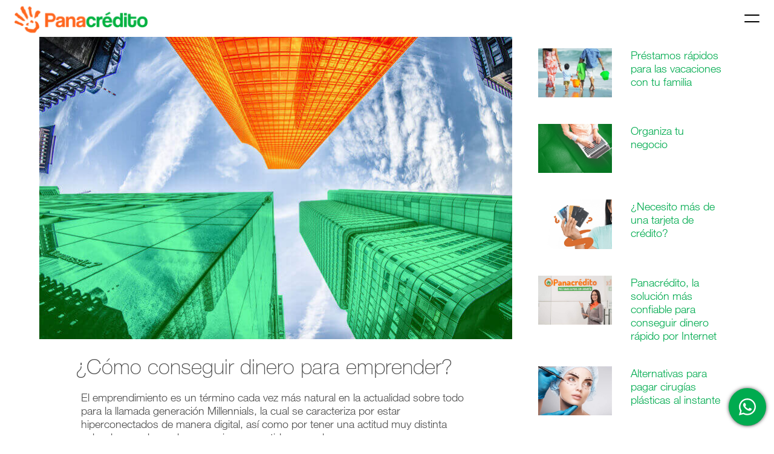

--- FILE ---
content_type: text/html; charset=UTF-8
request_url: https://www.panacredito.do/articulos-prestamos/como-conseguir-dinero-para-emprender/43/
body_size: 15055
content:
<!DOCTYPE html>
<html lang="es">
<head>
    <meta charset="utf-8">
    <title>¿Cómo conseguir dinero para emprender?</title>
    <meta name="og:title" content="¿Cómo conseguir dinero para emprender?">
    <meta name="og:description" content="Panacredito
	El emprendimiento es un término cada vez más natural en la actualidad sobre
	todo para la llamada generación Millennials, la cual se carac...">
    <meta name="og:image" content="https://static.panacredito.do/articulo-como-conseguir-dinero-para-emprender-43.jpg">
    <meta name="og:url" content="https://www.panacredito.do/articulos-prestamos/como-conseguir-dinero-para-emprender/43/">
    <meta name="og:locale" content="es_do">
    <meta name="viewport" content="width=device-width,initial-scale=1">
    <meta name="msvalidate.01" content="5B7F80D7389B5C06348FC80041E91BA2">
    <meta name="facebook-domain-verification" content="3itwr4e5hk4gm3ozggtxhpk4v0by7u"/>
    <meta name="google-site-verification" content="USG8GlFxlBraCj78InsxAm7FRDKeo8aeyOr2tffc84Y">
    <meta name="description" content="Panacredito
	El emprendimiento es un término cada vez más natural en la actualidad sobre
	todo para la llamada generación Millennials, la cual se carac...">
    <meta name="keywords" content="prestamo,credito,financimiento">
    <link rel="canonical" href="https://www.panacredito.do/articulos-prestamos/como-conseguir-dinero-para-emprender/43/">
    <link rel="icon" href="/graphics/favicon.ico" type="image/x-icon">
    <link rel="preload" href="//static.panacredito.do/environment/screen.css?v=4" as="style" onload="this.rel='stylesheet'">
    <link rel="preload" href="//static.panacredito.do/environment/fontawesome.css?v=4" as="style" onload="this.rel='stylesheet'">
    <link rel="preload"
          href="https://fast.fonts.net/t/1.css?apiType=css&amp;projectid=035fafd5-c0e0-4249-b379-1938eaae15ae"
          as="style" onload="this.rel='stylesheet'">
    <noscript>
        <link rel="stylesheet" href="//static.panacredito.do/environment/screen.css?v=4">
    </noscript>
    <link rel="stylesheet"
          href="https://fast.fonts.net/t/1.css?apiType=css&amp;projectid=035fafd5-c0e0-4249-b379-1938eaae15ae">
    <link rel="stylesheet" href="/environment/intl-tel-input/intlTelInput.min.css"/>
    <link rel="stylesheet" href="/environment/components/whatsappChat.css">
    <script src="/environment/intl-tel-input/intlTellInput.min.js" defer></script>
    <script src="/environment/components/whatsappChat.js" defer></script>
    <script src="/environment/library.js?v=1.0.1"></script>
    <script async src="https://www.googletagmanager.com/gtag/js?id=G-K03XQF10HK"></script>
    <script>
        (function(c,l,a,r,i,t,y){
            c[a]=c[a]||function(){(c[a].q=c[a].q||[]).push(arguments)};
            t=l.createElement(r);t.async=1;t.src="https://www.clarity.ms/tag/"+i;
            y=l.getElementsByTagName(r)[0];y.parentNode.insertBefore(t,y);
        })(window, document, "clarity", "script", "tdbxudb3tu");
    </script>
    <style>
        @font-face

        {font-family: 'RobotoSlab'; font-style: normal; font-weight: 900; src: url('../environment/font/RobotoSlab-VariableFont_wght.ttf') format('woff2');}
        @font-face

        {font-family: 'Poppins'; font-style: normal; font-weight: 400; src: url('../environment/font/Poppins-SemiBold.ttf') format('woff2');}
        @font-face

        {font-family: 'PoppinsBold'; font-style: normal; font-weight: 400; src: url('../environment/font/Poppins-Bold.ttf') format('woff2');}
        @font-face

        {font-family: 'PoppinsSemiBold'; font-style: normal; font-weight: 400; src: url('../environment/font/Poppins-SemiBold.ttf') format('woff2');}
        @font-face

        {font-family: 'PoppinsLigth'; font-style: normal; font-weight: 400; src: url('../environment/font/Poppins-Light.ttf') format('woff2');}
        @font-face

        {font-family: 'RobotoBlack'; font-style: normal; font-weight: 900; src: url('../font/Roboto-Black.ttf');}
        .map-green {
            fill: #01AB4F !important;
        }

        .map-orange {
            fill: red !important;
        }

        #path985:hover,
        #path983:hover,
        #path981:hover,
        #path989:hover,
        #path979:hover,
        #path977:hover {
            fill: #01AB4F !important;
            cursor: pointer;
        }

        #path1617:hover,
        #path1650:hover,
        #path5433:hover,
        #text2862:hover,
        #text2921:hover,
        #text2783-6:hover,
        #text2899:hover {
            cursor: pointer;
        }

        .text-white {
            fill: white !important;
        }

        .display-none {
            display: none !important
        }

        .switch-wrapper, .toggle-block {
            -moz-user-select: none;
            -ms-user-select: none;
            -o-user-select: none;
            -webkit-touch-callout: none
        }

        .switch-block, .switch-wrapper, .toggle-block {
            -webkit-touch-callout: none
        }

        .banner-fast-loan::before,
        .banner-heavy-vehicle::before,
        .banner-info::before,
        .banner-property::before,
        .banner-signature::before,
        .banner-vehicle::before,
        .banner-faq::before,
        .banner-privacy::before,
        .banner-terms::before,
        .banner-fast-loans::before,
        .banner-delivery::before,
        .banner-debts::before,
        .banner-business::before,
        .banner-credit-cards::before,
        .banner-credit-history::before,
        .banner-education::before,
        .banner-medical::before,
        .banner-company::before,
        .banner-loans::before {
            top: 0;
            left: 0;
            right: 0;
            bottom: 0;
            content: "";
            display: block;
            position: absolute;
            background: -moz-linear-gradient(45deg, rgba(0, 0, 0, .5) 0%, rgba(0, 0, 0, .9) 100%);
            background: -webkit-linear-gradient(45deg, rgba(0, 0, 0, .5) 0%, rgba(0, 0, 0, .9) 100%);
            background: linear-gradient(45deg, rgba(0, 0, 0, .5) 0%, rgba(0, 0, 0, .9) 100%);
            filter: progid:DXImageTransform.Microsoft.gradient(startColorstr='#00000000', endColorstr='#000000', GradientType=1);
        }

        .split-wrapper #footer {
            margin-top: 0
        }

        .split-wrapper #main .content {
            width: 100% !important;
            max-width: none !important
        }

        .container {
            width: 100%;
            margin: 0 auto;
            padding: 0 15px;
            max-width: 1150px;
            position: relative;
        }

        .banner-fast-loan,
        .banner-heavy-vehicle,
        .banner-property,
        .banner-signature,
        .banner-vehicle,
        .banner-faq,
        .banner-privacy,
        .banner-terms,
        .banner-fast-loans,
        .banner-delivery,
        .banner-debts,
        .banner-business,
        .banner-credit-cards,
        .banner-credit-history,
        .banner-education,
        .banner-medical,
        .banner-company,
        .banner-loans {
            padding: 7vw 0;
            position: relative;
            height: auto;
        }

        .banner-block {
            text-align: center;
            padding: 145px 0 50px;
        }

        .banner-title {
            margin: 0;
            color: #fff;
            font-size: 5vw;
            font-weight: 400;
            text-shadow: 0 0 5px rgba(0, 0, 0, .14);
        }

        .banner-subtitle {
            margin: 1vw 0 0 0;
            color: #fff;
            font-size: 3.5vw;
            font-weight: 400;
            line-height: 5vw;
            text-shadow: 0 0 5px rgba(0, 0, 0, .14);
        }

        .banner-btn {
            color: #fff;
            outline: none;
            margin-top: 4vw;
            font-size: 1.5vw;
            font-weight: 600;
            overflow: hidden;
            position: relative;
            border-radius: 5vw;
            display: inline-block;
            margin-left: 128px;
            background-color: #00AB4F;
            padding: 1.3vw 8vw 1.3vw 2vw;
            -webkit-transition: .2s all ease-in-out;
            -moz-transition: .2s all ease-in-out;
            -ms-transition: .2s all ease-in-out;
            -o-transition: .2s all ease-in-out;
            transition: .2s all ease-in-out;
        }

        .banner-btn:hover {
            color: #fff;
            transform: scale(1.1);
            background-color: #039747;
            -ms-transform: scale(1.1);
            -moz-transform: scale(1.1);
            -webkit-transform: scale(1.1);
        }

        .banner-btn-inf:hover {
            color: #fff;
            transform: scale(1.1);
            background-color: #039747;
            -ms-transform: scale(1.1);
            -moz-transform: scale(1.1);
            -webkit-transform: scale(1.1);
        }

        .icon-forward {
            top: 0;
            right: 0;
            bottom: 0;
            display: block;
            min-width: 8vw;
            position: absolute;
            border-top-right-radius: 3vw;
            border-bottom-right-radius: 3vw;
            -webkit-transition: .2s all ease-in-out;
            -moz-transition: .2s all ease-in-out;
            -ms-transition: .2s all ease-in-out;
            -o-transition: .2s all ease-in-out;
            transition: .2s all ease-in-out;
            background: url([data-uri]) 3.5vw center #f47735 no-repeat;
            background-size: 2vw;
        }

        .banner-btn:hover .icon-forward {
            background-color: #e46c2d;
        }

        .icon-forward::before {
            width: 0;
            height: 0;
            content: "";
            display: block;
            border-top: 6.2vw solid #00AB4F;
            border-right: 2.5vw solid transparent;
            -webkit-transition: .2s all ease-in-out;
            -moz-transition: .2s all ease-in-out;
            -ms-transition: .2s all ease-in-out;
            -o-transition: .2s all ease-in-out;
            transition: .2s all ease-in-out;
        }

        .banner-btn:hover .icon-forward::before {
            border-top-color: #039747;
        }

        .split-button-wrapper {
            height: 100vh;
            display: flex;
            align-items: center;
            justify-content: center;
            background-color: #f5f5f5;
        }

        /** HEADER */
        .gutter {
            padding-top: 0;
        }

        .header {
            top: 0;
            left: 0;
            right: 0;
            z-index: 3;
            border: none;
            height: 4.8rem;
            display: flex;
            padding: 1.5rem;
            position: fixed;
            align-items: center;
            letter-spacing: .5px;
            background-color: #fff;
            -webkit-transition: .1s all ease-in-out;
            -ms-transition: .1s all ease-in-out;
            -o-transition: .1s all ease-in-out;
            transition: .1s all ease-in-out;
        }

        .menu-main {
            width: 80%;
            z-index: 2;
            text-align: center;
            position: relative;
            padding-right: 15%;
            text-transform: uppercase;
        }

        .menu-main ul {
            margin: 0;
            padding: 0;
        }

        .menu-main > ul > li {
            color: #fff;
            font-size: 14px;
            display: inline-block;
            margin: 0 -20px 0 -20px;
        }

        .menu-button {
            height: 12px;
        }

        .brand {
            width: 20%;
            z-index: 2;
            position: relative;
        }

        .brand img {
            width: 100%;
            height: auto;
            display: block;
        }

        .menu-main ul li a {
            font-family: 'Poppins', sans-serif;
            color: #ff671f;
            padding: 0 30px 0 50px;
            font-size: 14px;
            font-weight: bold;
            /*border-left: 1px solid rgba(221, 221, 221, 0.36);*/
        }

        .submenu ul li a:hover,
        .header-bg ul li a:hover,
        .menu-main > ul > li:hover > a,
        .menu-active .menu-main ul li a:hover {
            color: #f3763e !important;
        }

        .menu-main ul li:first-child a {
            padding-left: 0;
            border-left: none;
        }

        .menu-button {
            z-index: 2;
            cursor: pointer;
            position: relative;
            display: none;
        }

        .menu-button::before,
        .menu-button::after {
            content: "";
            width: 25px;
            height: 2px;
            display: block;
            position: relative;
            border-radius: 30px;
            background-color: #000000;
            transition: transform .2s ease-in-out, -webkit-transform .2s ease-in-out;
        }

        .menu-button::after {
            top: 9px;
        }

        .menu-button.active::after {
            transform: translateY(-.45rem) rotateZ(-45deg);
        }

        .menu-button.active::before {
            transform: translateY(0.25rem) rotateZ(45deg);
        }

        .submenu-button a,
        .menu-btn-action a {
            right: -12px;
            bottom: -6px;
            font-size: 15px;
            padding: 12px 53px 12px 32px;
            position: absolute;
            -webkit-transition: .2s all ease-in-out;
            -moz-transition: .2s all ease-in-out;
            -ms-transition: .2s all ease-in-out;
            -o-transition: .2s all ease-in-out;
            transition: .2s all ease-in-out;
            border-radius: 10px;
            background: #f26222;
            font-weight: bold;
            color: #ffffff !important;
            font-family: 'Roboto', sans-serif;
            text-transform: none !important;
        }

        @media (max-width: 1260px) {
            .submenu-button a,
            .menu-btn-action a {
                right: -12px;
                bottom: -6px;
                font-size: 15px;
                padding: 11px 36px 11px 13px;
                position: absolute;
                -webkit-transition: .2s all ease-in-out;
                -moz-transition: .2s all ease-in-out;
                -ms-transition: .2s all ease-in-out;
                -o-transition: .2s all ease-in-out;
                transition: .2s all ease-in-out;
                border-radius: 10px;
                background: #f27434;
                font-weight: bold;
                color: #ffffff !important;
                font-family: 'Roboto', sans-serif;
                text-transform: none !important;
            }
        }

        .menu-btn-action a:hover {
            color: #000;
            background-color: #00ad4b !important;
        }

        .header-bg #opt-dropdown,
        #opt-dropdown {
            margin-right: 5px;
            background: url('[data-uri]') right center no-repeat;
            background-size: 10px;
        }

        #opt-dropdown:hover {
            background: url('[data-uri]') right center no-repeat;
            background-size: 10px;
        }

        #opt-dropdown h3 {
            color: #f47735;
            font-weight: 700;
            margin: 0 0 10px;
        }

        .menu-main li .block-dropdown {
            font-size: 12px;
            text-align: left;
            position: absolute;
            visibility: hidden;
            letter-spacing: .3px;
            background-color: #fff;
            text-transform: uppercase;
            padding: 50px 30px 15px 25px;
            -webkit-transform: scale3d(1, 0, 1);
            transform: scale3d(1, 0, 1);
            will-change: transform;
            -webkit-transition: -webkit-transform .1s ease-in-out;
            transition: transform .1s ease-in-out;
            transition: transform .1s ease-in-out, -webkit-transform .1s ease-in-out;
            -webkit-transform-origin: 0 0;
            transform-origin: 0 0;
            align-items: flex-start;
            margin-left: -50px;
        }

        .menu-main #opt-dropdown:hover .block-dropdown {
            visibility: visible;
            -webkit-transform: scale3d(1, 1, 1);
            transform: scale3d(1, 1, 1);
            -webkit-transform-origin: 0 0;
            transform-origin: 0 0;
            -webkit-transition: -webkit-transform .1s ease-in-out;
            transition: transform .1s ease-in-out;
            transition: transform .1s ease-in-out, -webkit-transform .1s ease-in-out;
        }

        .menu-main .block-dropdown li {
            display: block;
            color: #000;
        }

        .menu-main .block-dropdown li a {
            font-family: 'PoppinsLigth', sans-serif;
            display: block;
            padding: 10px 0;
            font-weight: normal;
            color: #000;
        }

        .menu-main .block-dropdown a:hover {
            color: #f27434 !important;
        }

        .header-bg .menu-main a,
        .menu-active .menu-main a,
        .block-dropdown a {
            color: #000;
        }

        .header-bg .menu-main a {
            color: #f27434;
        }

        /*.header-bg .menu-button::before,
        .header-bg .menu-button::after,*/
        .menu-active .menu-button::before,
        .menu-active .menu-button::after {
            background-color: #000;
        }

        .opt-phone {
            top: -1px;
            display: block;
            font-size: 14px;
            margin-top: -7px;
            line-height: 17px;
            position: relative;
        }

        .block-dropdown::before {
            left: 0;
            right: 0;
            bottom: 0;
            content: "";
            height: 20px;
            display: block;
            position: absolute;
            box-shadow: 2px 4px 2px rgba(0, 0, 0, 0.1);
        }

        .brand a {
            width: 220px;
            height: 67px;
            display: block;
            background: url('/graphics/logo-pana.png') no-repeat 0 0;
            background-size: contain;
        }

        .header-bg .brand a,
        .menu-active .brand a {
            background-size: 100%;
        }

        .submenu {
            top: 0;
            left: 0;
            right: 0;
            z-index: 1;
            display: flex;
            position: absolute;
            visibility: hidden;
            background-color: #fff;
            padding: 60px 25px 25px;
            -webkit-transform: scale3d(1, 0, 1);
            transform: scale3d(1, 0, 1);
            will-change: transform;
            -webkit-transition: -webkit-transform .2s ease-in-out;
            transition: transform .2s ease-in-out;
            transition: transform .2s ease-in-out, -webkit-transform .2s ease-in-out;
            -webkit-transform-origin: 0 0;
            transform-origin: 0 0;
            align-items: flex-end;
            box-shadow: 0 0 10px rgba(0, 0, 0, .1);
        }

        .submenu ul {
            position: relative;
        }

        .submenu ul li {
            display: block;
        }

        .submenu ul li a {
            color: #666;
            display: block;
            font-size: 14px;
            line-height: 40px;
            text-transform: uppercase;
        }

        .submenu #column-1 {
            left: calc(50% - 19rem);
            top: -75px;
        }

        .submenu #column-2 {
            left: calc(50% - 16.1875rem);
        }

        .submenu #column-3 {
            left: calc(50% - 1rem);
        }

        .submenu-active .submenu {
            visibility: visible;
            -webkit-transform: scale3d(1, 1, 1);
            transform: scale3d(1, 1, 1);
            -webkit-transform-origin: 0 0;
            transform-origin: 0 0;
            -webkit-transition: -webkit-transform .2s ease-in-out;
            transition: transform .2s ease-in-out;
            transition: transform .2s ease-in-out, -webkit-transform .2s ease-in-out;
        }

        .title-list {
            color: #f47735;
            font-weight: 700;
            margin-bottom: 10px;
            text-transform: uppercase;
        }

        .brand:hover img {
            filter: invert(100%);
        }

        .submenu-btn a {
            margin: 20px 0;
            text-align: center;
            border-radius: 30px;
            color: #00ad4b !important;
            border: 2px solid #00ad4b !important;
        }

        .formbox {
            background: none !important;
            border: 1px solid #F47735 !important;
        }

        .form-field {
            margin-bottom: 35px;
            position: relative;
        }

        .form-field input, .form-field textarea {
            border: none;
            margin-top: 0;
            color: #4D4D4D;
            font-size: 16px;
            padding-left: 0;
            box-shadow: none;
            appearance: none;
            border-radius: 0;
            padding-top: 5px;
            background: none;
            -webkit-appearance: none;
            -moz-appearance: none;
            -ms-appearance: none;
            -o-appearance: none;
            appearance: none;
            border-bottom: 1px solid #B8B6B6;
        }

        .form-field label {
            left: 0;
            top: -18px;
            color: #F47735;
            font-size: 14px;
            position: absolute;
            transition: all .1s linear;
        }

        .form-field input::-webkit-input-placeholder { /* Chrome/Opera/Safari */
            color: #B8B6B6;
            font-weight: 400
        }

        .form-field input::-moz-placeholder { /* Firefox 19+ */
            color: #B8B6B6;
            font-weight: 400
        }

        .form-field input:-ms-input-placeholder { /* IE 10+ */
            color: #B8B6B6;
            font-weight: 400
        }

        .form-field input:-moz-placeholder { /* Firefox 18- */
            color: #B8B6B6;
            font-weight: 400
        }

        .btn:disabled, .btn:disabled:hover {
            cursor: not-allowed !important;
            background-color: #E0E0E0 !important
        }

        .validation-error {
            border-bottom: 1px solid red !important;
        }

        @keyframes grade-ltr {
            from {
                transform-origin: 5px;
                transform: rotate(0);
            }
            to {
                transform-origin: 5px;
                transform: rotate(-45deg);
            }
        }

        @keyframes grade-rtl {
            from {
                transform-origin: 3px;
                transform: rotate(0deg);
            }
            to {
                transform-origin: 3px;
                transform: rotate(45deg);
            }
        }

        @media (min-width: 1115px) {
            .container {
                margin: auto;
                /*max-width: 92vw*/
            }

            .banner-title {
                font-size: 4vw;
                line-height: 4.5vw;
                margin-bottom: 3vw;
            }

            .banner-subtitle {
                font-size: 2vw;
                line-height: 2vw;
            }

            .gutter .banner-fast-loan, .gutter .banner-heavy-vehicle,
            .gutter .banner-loans,
            .gutter .banner-property, .gutter .banner-signature,
            .gutter .banner-vehicle {
                height: 100vh;
            }

            .submenu-links,
            .submenu-btn {
                display: none !important;
            }

            .submenu {
                padding-top: 100px;
            }

            .menu-item-loans, .menu-item-phone {
                display: none !important;
            }


            .split-field {
                width: 100%;
                margin: auto;
            }

            .split-form {
                width: 50%;
                display: flex;
                padding: 0 6vw;
                align-items: center;
                min-height: 600px;
            }

            .split-faq {
                width: 50%;
                display: flex;
                padding: 0 6vw;
                align-items: center;
                min-height: 600px;
            }

            .split-text {
                overflow: auto;
                max-width: 460px;
                position: relative;
                -webkit-box-orient: vertical;
                -webkit-flex-direction: column;
                flex-direction: column;
                display: flex;
                display: -webkit-box;
            }

            .split-faq:after {
                top: 0;
                left: 0;
                bottom: 0;
                width: 5px;
                content: "";
                display: block;
                position: absolute;
                background-color: rgba(255, 255, 255, .25);
            }

            .split-form-wrapper {
                min-height: 100vh;
                -webkit-box-orient: horizontal;
                -webkit-box-direction: normal;
                -webkit-flex-direction: row;
                flex-direction: row;
                box-sizing: border-box;
                display: -webkit-box;
                display: -webkit-flex;
                display: flex;
                -webkit-flex: 1;
                flex: 1;
                background: #ffffff;
            }
        }

        @media (min-width: 1380px) and (max-width: 1100px) {
            #logo a {
                width: 70%
            }

            .warranty_icon {
                position: relative;
                left: -55px;
            }
        }

        @media (max-width: 1380px) {


            .warranty_icon {
                display: grid !important;
                text-align: center;
                padding-top: 1rem !important;
            }

            .warranty_icon .w-car {
                width: 9rem;
            }

            .icon-m {
                margin: 50px 0;
            }

            .submenu-btn {
                display: none;
            }

            .banner-block {
                padding-left: 0;
                text-align: center;
                margin: auto;
            }

            .banner-title {
                text-align: center;
                font-size: 8.5vw;
                font-weight: 900;
            }

            .banner-subtitle {
                margin: 4.5vw 0 0 0;
                text-align: center;
                font-size: 6vw;
                font-weight: 400;
                line-height: 8vw;
            }

            .banner-btn {
                font-size: 3.5vw;
                border-radius: 30vw;
                padding: 3vw 18vw 3vw 3.5vw;
                margin-left: 18px;
            }

            .icon-forward {
                min-width: 13vw;
                background-size: 6vw;
                background-position: center;
                background-color: #f47735;
                background-repeat: no-repeat;
            }

            .icon-forward::before {
                border-top: 10.2vw solid #00AB4F;
                border-right: 4.5vw solid transparent;
            }

            .split-field {
                margin-bottom: 60px
            }

            .split-faq, .split-field {
                padding: 49px 15px
            }

            #slider-application-amount, #slider-vehicle-value {
                width: 73%
            }

            .split-final {
                text-align: center
            }

            .split-final > img {
                display: block;
                max-width: 50px;
                max-height: 50px;
                margin: 20px auto 0
            }

            .split-button-block {
                top: 50%;
                width: 100%;
                position: absolute;
                margin-top: -123px
            }

            .split-faq,
            .split-field {
                padding: 49px 15px;
            }

            #slider-application-amount, #slider-vehicle-value {
                width: 73%;
            }

            .split-final {
                text-align: center;
            }

            .split-final > img {
                display: block;
                max-width: 50px;
                max-height: 50px;
                margin: 20px auto 0;
            }

            .split-button-block {
                top: 50%;
                width: 100%;
                position: absolute;
                margin-top: -123px;
            }

            .gutter .banner-fast-loan, .gutter .banner-heavy-vehicle, .gutter .banner-loans,
            .gutter .banner-property, .gutter .banner-signature,
            .gutter .banner-vehicle {
                display: flex;
                align-items: center;
                min-height: 77vw;
                text-align: center;
            }

            .hidden-xs,
            .menu-main {
                display: none;
            }

            .brand {
                width: 100%;
            }

            .submenu, .menu-button {
                display: block;
            }

            .submenu ul {
                margin: 0;
                padding: 0;
                position: static;
            }

            .submenu ul li a {
                line-height: 45px;
                border-top: 1px solid #ddd;
            }

            .submenu-links {
                display: none !important;
            }

            .header {
                height: 3.8rem;
            }

            .banner-title {
                font-size: 8vw;
            }

            .banner-subtitle {
                margin: 35px 15px;
                font-size: 5.5vw;
                line-height: 8vw;
            }

            .icon-forward {
                min-width: 13vw;
                background-size: 6vw;
                background-position: center;
                background-color: #f47735;
                background-repeat: no-repeat;
            }

            .icon-forward::before

        {border-top: 10.2vw solid #00ab4f; border-right: 4.5vw solid transparent;}
        }

        @media (max-width: 400px) {
            .banner-title {font-size: 9vw; line-height: 12vw;} .banner-subtitle {font-size: 6.5vw; line-height: 10vw; margin: 8vw 0 11vw;} .icon-forward {min-width: 18vw; background-size: 6vw; background-position: center; background-color: #f47735; background-repeat: no-repeat;} .icon-forward::before {border-top: 18vw solid #00ab4f; border-right: 4.5vw solid transparent;} .banner-block

        {padding: 17vh 0 11vh;}
        }

        @media (max-width: 320px) {
            .modal-block

        {max-width: 290px; margin-left: -145px;}
        }

        
    </style>
</head>
<body class="guttersplit-wrapper">
<div id="prodId"></div>
<div class="header header-bg bg-menu">
    <div class="brand">
        <a href="//www.panacredito.do/" title="Panacrédito - préstamos personales con garantía" hreflang="es" class="logo"></a>
    </div>
    <div class="menu-main">
        
        <ul>
            <li id="opt-dropdown">
                <a href="//www.panacredito.do/prestamos-personales/" title="Préstamos con garantía" hreflang="es">Préstamos</a>
                <ul class="block-dropdown">
                    <li><h3>Elige tu garantía:</h3></li>
                    <li><a href="//www.panacredito.do/prestamo-personal/garantia-vehiculo/" hreflang="es"
                           title="Préstamos con garantía de vehículo">Carros y jeepetas</a></li>
                    <li><a href="//www.panacredito.do/prestamo-personal/calculadora/" hreflang="es"
                           title="Calculadora de préstamos con garantía de vehículo">Calculadora de préstamos</a></li>
                </ul>
            </li>
            <li><a href="//www.panacredito.do/empresa/" title="Sobre empresa Panacrédito" hreflang="es">Nosotros</a></li>
            <li><a href="https://agents.panacredito.do" title="Sobre empresa Panacrédito" hreflang="es">Agentes</a></li>
            <li><a href="//www.panacredito.do/faqs/" title="Preguntas" hreflang="es">Preguntas</a></li>
            <!--<li class="opt-phone"><a href="tel:18095081888">(809) 508-1888</a></li>-->
            <li><a href="tel:18095081888">Contáctanos</a></li>

        </ul>
        <div class="menu-btn-action">
            <a href="//www.panacredito.do/prestamo-personal/solicitud/" title="Solicitar el préstamo con garantía en línea"
               hreflang="es">Recibe tu oferta ya <span class="arrow-2"></span>
            </a>
        </div>
        
    </div>
    <div class="menu-button"></div>
    <div class="submenu">
        <ul class="submenu-links">`
            <li>
                <a href="//www.panacredito.do/prestamos-personales/" title="Préstamos con garantía" hreflang="es">Préstamos</a>
            </li>
            <li>
                <a href="//www.panacredito.do/empresa/" title="Sobre empresa Panacrédito" hreflang="es">Nosotros</a>
            </li>
        </ul>
        <ul class="submenu-btn">
            <li>
                <a href="//www.panacredito.do/prestamo-personal/solicitud/" title="Solicitar el préstamo con garantía en línea"
                   hreflang="es">¡Llámame ahora!
                </a>
            </li>
        </ul>
        <ul id="column-1" class="hidden-xs">
            <li class="title-list">Elige tu garantía:</li>
            <li><a href="//www.panacredito.do/prestamo-personal/garantia-vehiculo/" hreflang="es"
                   title="Préstamos con garantía de vehículo">Carros y jeepetas</a></li>
            <li><a href="//www.panacredito.do/prestamo-personal/calculadora/" hreflang="es"
                   title="Calculadora de préstamos con garantía de vehículo">Calculadora de préstamos</a></li>
        </ul>
        <ul id="column-2">
            <li class="menu-item-loans"><a href="//www.panacredito.do/prestamos-personales/" title="Préstamos con garantía"
                                           hreflang="es">Préstamos</a></li>
            <li><a href="//www.panacredito.do/preguntas-frecuentes/" title="Preguntas frecuentes de los préstamos" hreflang="es">Preguntas</a>
            </li>
            <li><a href="https://agents.panacredito.do" title="Sobre empresa Panacrédito" hreflang="es">Agentes</a></li>
            <li><a href="//www.panacredito.do/politica-privacidad/" hreflang="es" title="Política de privacidad">Política de
                    privacidad</a></li>
            <li><a href="//www.panacredito.do/terminos-condiciones/" hreflang="es" title="Términos y Condiciones">Términos y
                    condiciones</a></li>
            <li><a href="//www.panacredito.do/articulos/prestamos/" hreflang="es" title="Blog sobre préstamos">Blog</a></li>
            <li class="menu-item-phone"><a href="tel:18095081888"><span>(809) 508-1888</span></a></li>
        </ul>
    </div>
</div>
<script>
    $(document).ready(function () {
        $(".menu-button").click(function () {
            $(this).toggleClass("active");
            $(".header").toggleClass("menu-active submenu-active");
        });
        $("#opt-dropdown").hover(function () {
            let path = $(location).attr("href");
            if (
                path.indexOf("articulos") === -1 &&
                path.indexOf("ejecutivos") === -1 &&
                path.indexOf("junta-directiva") === -1
            ) {
                $(".header").toggleClass("header-bg");
            }
            if ($(".header").hasClass("menu-active")) {
                $(".menu-button").toggleClass("active");
                $(".header").toggleClass("menu-active submenu-active");
            }
        });
    });
</script>
	<div id="main">
		<div id="content" class="content">
				<div class="row" id="blog-article">
				<div class="column" id="blog-content">
					<img src="//static.panacredito.do/articulo-como-conseguir-dinero-para-emprender-43.jpg" alt="¿Cómo conseguir dinero para emprender?">
					<div class="content">
						<h1>¿Cómo conseguir dinero para emprender?</h1>
						<p>
	El emprendimiento es un término cada vez más natural en la actualidad sobre
	todo para la llamada generación Millennials, la cual se caracteriza por
	estar hiperconectados de manera digital, así como por tener una actitud muy
	distinta sobre los empleos y los negocios en sentido general.
</p>
<p>
	Crear sus propias oportunidades de trabajo es una de las particularidades de
	esta generación, en búsqueda de una mayor flexibilidad de su tiempo, mayores
	ingresos y el reconocimiento de su rendimiento.
</p>
<p>
	Las múltiples facilidades que ofrece la tecnología hace que también sea más
	sencillo para los Millennials emprender ya que no necesariamente tendrán que
	contar con altas cantidades de dinero para iniciar un negocio.
</p>
<p>
	Una opción cada vez más común es optar por proyectos digitales, ya sean
	tiendas o servicios a los que las personas pueden acceder solo contactando
	vía mensaje o redes sociales y realizar el pago por transferencia o efectivo
	contra entrega.
</p>
<p>
	Este tipo de proyecto no necesita de contar con un local, pagar servicios o
	un personal fijo que atienda el establecimiento, solo implica el costo de la
	mercancía a vender y en el caso de servicios es aún mayor el margen de
	ganancia.
</p>
<h3>¿Qué hacer cuando tienes una idea de negocio y necesitas dinero?</h3>
<p>
	No todos los negocios aplican de manera digital y algunas ideas implican una
	inversión considerable para arrancar. Pero que esto no te desanime para
	continuar con tu plan, a continuación algunas recomendaciones a implementar.
</p>
<ol>
	<li>Plasma en un documento claramente cuál es tu plan de acción, paso por
	paso, incluyendo aquellas metas que consideres ambiciosas desde un
	principio, ya que aunque no se cumplan de inmediato permiten visualizar
	hacia donde te diriges.</li>
	<li>Haz un listado de lo que necesitarías para hacerlo realidad e investiga
	cuál es su costo real.</li>
	<li>Busca opciones de segunda mano en buen estado, ofertas e investiga en
	cuanto saldría comprando algunas cosas por Internet, ya que muchas veces
	sale más económico. Podrías ahorrarte un buen dinero viendo opciones.</li>
	<li>Sé creativo, evalúa si hay cosas que pudieras hacer tu, crearlas a un
	menor costo.</li>
	<li>Pide la ayuda de amigos y familiares, aprovecha sus talentos para
	economizar en el pago de servicios que necesitarías. Puedes inclusive
	proponerle un intercambio con lo que hagas para que ambos se
	beneficien.</li>
	<li><a href="https://www.panacredito.do/">Solicita un préstamo</a> a una
	entidad financiera que te provea facilidades.</li>
</ol>
<h3>
	<a href="https://www.panacredito.do/prestamo-personal/capital-negocio/">
		¿Dónde y cómo solicitar dinero para emprender?
	</a>
</h3>
<p>
	Antes de solicitar un préstamo debes conocer todas las opciones que tienes
	disponibles y los números que dan para poder evaluar cual es la opción más
	beneficiosa para ti.
</p>
<p>
	La prisa no es amiga de este tipo de procesos, pues la desesperación puede
	hacer que aceptes la primera propuesta que veas y que esta no sea a la larga
	lo mejor para ti.
</p>
<p>
	Es importante tomar en cuenta que cuando un negocio empieza no se ven las
	ganancias de inmediato por lo que a la hora que solicitar un préstamo se
	debe tomar en cuenta poder cubrir el pago de los gastos fijos de al menos
	tres meses.
</p>
<p>
	La idea es que el negocio comience a generar ingresos que permitan mínimo
	cubrir los gastos en lo que se da a conocer, se perfeccionan los procesos y
	toma fuerza. Se deben hacer todos los esfuerzos posibles para que así sea.
</p>
<p>
	La primera opción que llega a la mente en este tipo de situaciones es acudir
	a un banco a solicitar un préstamo para negocio. Lo cual es una de las
	opciones disponibles, sin embargo, esto implica una inversión considerable
	de tiempo tanto para proporcionarle al banco los datos que ellos solicitan,
	así como para obtener una respuesta final de su parte. Para aquellos que no
	cuenten con un buen historial crediticio esta opción no estaría disponible
	ya que es fundamental para la aprobación.
</p>
<p>
	Otra alternativa muy común es solicitar préstamo a familiares y amigos con
	algún beneficio de retorno. Esto tiene la ventaja de que puede ser rápido y
	sin mucha documentación. La desventaja es  que puede lacerar la relación
	personal si hay algún incumplimiento del acuerdo.
</p>
<p>
	Los inversionistas ángeles se han agregado como opción para aquellos que
	tienen un proyecto comercial en mente y necesitan de fuerza económica. Los
	inversionistas ángeles invierten en negocios esperando un retorno mayor. La
	ventaja de estos es que son personas con experiencia en negocios exitosos
	que generalmente también comparten sus conocimientos y esto permite un
	crecimiento más rápido. La desventaja es que encontrar un inversionista
	ángel no es tan común y cuando se encuentra estos deben aceptar tu propuesta
	luego de que le demuestres que tan viable es tu idea.
</p>
<p>
	Acudir a una <a href="https://www.diariolibre.com/economia/presentan-la-primera-asociacion-dominicana-de-empresas-fintech-EH9867732"
	target="_blank">Fintech</a> puede ser una solución ya que este tipo de
	entidades financieras no son tan exigentes o complejas como los bancos y te
	permiten obtener el dinero en breve tiempo.
</p>
<p>
	Las fintech son aquellas empresas que utilizan la tecnología para ofrecer
	sus servicios financieros. En el país se destaca <a
	href="https://www.panacredito.do/">Panacrédito</a>, la cual además de
	ofrecer todas las informaciones de manera digital y telefónica, no requiere
	de un buen historial crediticio para aprobar préstamos y da acceso al dinero
	rápido y sin complicaciones.
</p>
<p>
	A través de Panacrédito se pueden conseguir préstamos con garantía con un
	proceso 100% en línea con formularios sencillos y un alto nivel de
	confidencialidad. Una vez aprobado el préstamo puedes recibir el monto
	solicitado el mismo día y a domicilio.
</p>
<p>
	Tener una idea de negocio y la pasión por desarrollarla es una gran
	oportunidad de crecimiento, posponerlo por un tema de recursos puede
	significar que otra persona tenga la misma idea y la lleve a cabo con éxito.
</p>
<p>
	Busca la asesoría necesaria, investiga, evalúa todas las opciones que tienes
	y emprende, que el mundo es de los que se atreven a hacer una diferencia.
</p>
						<p>14/11/2018</p>
						<hr>
						<div id="blog-share">
							<a href="https://www.facebook.com/sharer/sharer.php?u=https://www.panacredito.do/articulos-prestamos/como-conseguir-dinero-para-emprender/43/&amp;title=%C2%BFC%C3%B3mo+conseguir+dinero+para+emprender%3F" target="_blank">
								<svg xmlns="http://www.w3.org/2000/svg" viewBox="0 0 100 100"><path d="m46.42 99.91c-15.81-1.21-29.65-9.38-38.42-22.66 -3.82-5.8-6.45-12.72-7.59-20.02 -0.55-3.5-0.55-11.17 0.01-14.54 1.26-7.67 3.93-14.59 7.94-20.52 8.01-11.85 19.91-19.38 34.34-21.74 3.38-0.55 11.05-0.56 14.55-0.01 11.24 1.76 21.24 6.93 28.88 14.94 9.09 9.51 13.86 21.4 13.87 34.56 0 6.05-0.64 10.14-2.51 15.82 -5.99 18.27-22.26 31.6-41.44 33.95 -2.62 0.32-7.16 0.44-9.63 0.25l0 0zm7.77-36.22l0-13.68 3.83 0c3.5 0 3.83-0.03 3.84-0.38 0-0.21 0.2-2.16 0.43-4.32 0.24-2.17 0.43-4.16 0.43-4.43l0-0.49 -4.3 0 -4.3 0 0.1-3.23c0.06-1.88 0.21-3.43 0.36-3.72 0.51-0.96 1.44-1.21 4.9-1.32l3.23-0.1 0-4.67 0-4.67 -4.94 0c-5.4 0-7.38 0.26-9.45 1.23 -2.4 1.14-4.2 3.41-5.01 6.33 -0.25 0.91-0.39 2.59-0.47 5.72l-0.11 4.42 -2.76 0.06 -2.76 0.06 -0.06 4.76 -0.06 4.76 2.85 0 2.85 0 0 13.68 0 13.68 5.69 0 5.69 0 0-13.68 0 0z" fill="#00ab4f"/></svg>
								<span>Compartir artículo en Facebook</span>
							</a>
							<a href="https://twitter.com/intent/tweet?status=%C2%BFC%C3%B3mo+conseguir+dinero+para+emprender%3F+https://www.panacredito.do/articulos-prestamos/como-conseguir-dinero-para-emprender/43/" target="_blank">
								<svg xmlns="http://www.w3.org/2000/svg" viewBox="0 0 100 100"><path d="m46.43 99.93c-0.01-0.01-1.44-0.27-3.17-0.57 -3.56-0.62-5.07-0.94-6.94-1.47 -15.74-4.43-28.46-16.58-33.59-32.08 -0.97-2.92-1.38-4.7-2.18-9.29l-0.55-3.16 0-3.38c0-3.65-0.02-3.42 0.88-8.82 0.3-1.77 1.07-4.86 1.68-6.71 1.32-3.99 3.37-8.24 5.65-11.72 2.01-3.06 3.77-5.2 6.65-8.07 5.27-5.26 11.04-8.95 17.96-11.5 3.06-1.13 5.71-1.78 10.81-2.66l2.82-0.49 3.51 0 3.51 0 3.42 0.6c1.88 0.33 4.3 0.82 5.38 1.09 6.22 1.55 12.16 4.36 17.38 8.23 2.13 1.58 3.63 2.89 5.64 4.9 4.9 4.92 8.48 10.4 11.06 16.9 1.34 3.37 2.1 6.3 3.08 11.72l0.52 2.88 0.04 3.42c0.03 2.76 0 3.59-0.13 4.29 -0.09 0.48-0.29 1.67-0.44 2.66 -0.7 4.61-1.66 8.21-3.2 11.97 -5.21 12.74-15.25 22.66-28.02 27.7 -3.62 1.43-6.02 2.05-11.81 3.07l-2.79 0.49 -3.57 0.02c-1.96 0.01-3.58 0.01-3.59 0l0 0zm-0.59-24.19c2.48-0.29 5.13-0.94 7.64-1.87 1.63-0.61 4.63-2.05 6.14-2.96 9.53-5.74 14.74-15.12 15.63-28.17 0.06-0.83 0.14-1.54 0.19-1.58 1.15-0.94 2.79-2.49 3.38-3.18 0.89-1.03 1.69-2.14 1.62-2.21 -0.03-0.03-1.17 0.24-2.55 0.6 -1.37 0.36-2.53 0.66-2.58 0.66 -0.04 0 0.31-0.45 0.78-1 1.27-1.48 1.84-2.3 2.36-3.39 0.48-1 0.64-1.47 0.5-1.47 -0.04 0-1.09 0.42-2.32 0.92 -1.24 0.51-2.5 0.98-2.82 1.05 -1.23 0.26-2.45-0.07-3.75-1.03 -3.91-2.87-8.29-3.04-12.55-0.47 -2.32 1.39-3.94 3.28-4.81 5.57 -0.55 1.46-0.71 2.45-0.78 4.76l-0.06 2.15 -0.5-0.06c-0.28-0.03-0.79-0.09-1.15-0.13 -2.37-0.24-5.72-1.02-7.9-1.85 -4.66-1.77-8.48-4.29-12.27-8.11l-1.6-1.61 -0.22 0.36c-0.71 1.15-1.23 2.63-1.42 4.04 -0.37 2.82 0.95 6.23 3.8 9.76 0.42 0.53 0.77 0.97 0.77 0.99s-1.06-0.23-2.35-0.55c-1.29-0.32-2.37-0.57-2.39-0.55 -0.02 0.02 0.03 0.5 0.12 1.06 0.66 4.37 2.89 7.46 7 9.73l1.04 0.58 -1.98 0c-1.57 0-1.98 0.03-1.98 0.14 0 0.29 1.21 2.53 1.74 3.24 0.78 1.03 2.22 2.34 3.24 2.96 1.03 0.62 2.5 1.19 3.82 1.5 1.5 0.35 1.47 0.28 0.46 1.08 -2.79 2.2-5.95 3.24-12.39 4.05 -1.16 0.15-2.12 0.29-2.15 0.31 -0.03 0.03 0.26 0.22 0.64 0.43 4.26 2.37 8.92 3.87 13.44 4.35 1.08 0.11 4.96 0.06 6.2-0.09l0 0z" fill="#00ab4f"/></svg>
								<span>Compartir artículo en Twitter</span>
							</a>
						</div>
					</div>
				</div>
				<div class="column" id="blog-list">
					<div class="row">
						<div class="column">
							<a href="//www.panacredito.do/articulos-prestamos/prestamos-rapidos-para-las-vacaciones-con-tu-familia/45/">
								<div class="row">
									<div class="column image">
										<img src="//static.panacredito.do/articulo-prestamos-rapidos-para-las-vacaciones-con-tu-familia-45.jpg" alt="Préstamos rápidos para las vacaciones con tu familia">
									</div>
									<div class="column title">
										Préstamos rápidos para las vacaciones con tu familia
									</div>
								</div>
							</a>
							<a href="//www.panacredito.do/articulos-prestamos/organiza-tu-negocio/44/">
								<div class="row">
									<div class="column image">
										<img src="//static.panacredito.do/articulo-organiza-tu-negocio-44.jpg" alt="Organiza tu negocio">
									</div>
									<div class="column title">
										Organiza tu negocio
									</div>
								</div>
							</a>
							<a href="//www.panacredito.do/articulos-prestamos/necesito-mas-de-una-tarjeta-de-credito/42/">
								<div class="row">
									<div class="column image">
										<img src="//static.panacredito.do/articulo-necesito-mas-de-una-tarjeta-de-credito-42.jpg" alt="¿Necesito más de una tarjeta de crédito?">
									</div>
									<div class="column title">
										¿Necesito más de una tarjeta de crédito?
									</div>
								</div>
							</a>
							<a href="//www.panacredito.do/articulos-prestamos/panacredito-la-solucion-mas-confiable-para-conseguir-dinero-rapido-por-internet/41/">
								<div class="row">
									<div class="column image">
										<img src="//static.panacredito.do/articulo-panacredito-la-solucion-mas-confiable-para-conseguir-dinero-rapido-por-internet-41.jpg" alt="Panacrédito, la solución más confiable para conseguir dinero
 rápido por Internet">
									</div>
									<div class="column title">
										Panacrédito, la solución más confiable para conseguir dinero
 rápido por Internet
									</div>
								</div>
							</a>
							<a href="//www.panacredito.do/articulos-prestamos/alternativas-para-pagar-cirugias-plasticas-al-instante/40/">
								<div class="row">
									<div class="column image">
										<img src="//static.panacredito.do/articulo-alternativas-para-pagar-cirugias-plasticas-al-instante-40.jpg" alt="Alternativas para pagar cirugías plásticas al instante">
									</div>
									<div class="column title">
										Alternativas para pagar cirugías plásticas al instante
									</div>
								</div>
							</a>
							<a href="//www.panacredito.do/articulos-prestamos/cuanto-cuesta-un-divorcio-en-republica-dominicana/39/">
								<div class="row">
									<div class="column image">
										<img src="//static.panacredito.do/articulo-cuanto-cuesta-un-divorcio-en-republica-dominicana-39.jpg" alt="¿Cuánto cuesta un divorcio en República Dominicana?">
									</div>
									<div class="column title">
										¿Cuánto cuesta un divorcio en República Dominicana?
									</div>
								</div>
							</a>
							<a href="//www.panacredito.do/articulos-prestamos/consejos-de-finanzas-para-millenials/38/">
								<div class="row">
									<div class="column image">
										<img src="//static.panacredito.do/articulo-consejos-de-finanzas-para-millenials-38.jpg" alt="Consejos de finanzas para Millenials">
									</div>
									<div class="column title">
										Consejos de finanzas para Millenials
									</div>
								</div>
							</a>
							<a href="//www.panacredito.do/articulos-prestamos/la-tranquilidad-de-tener-un-buen-historial-de-credito/37/">
								<div class="row">
									<div class="column image">
										<img src="//static.panacredito.do/articulo-la-tranquilidad-de-tener-un-buen-historial-de-credito-37.jpg" alt="La tranquilidad de tener un buen historial de crédito">
									</div>
									<div class="column title">
										La tranquilidad de tener un buen historial de crédito
									</div>
								</div>
							</a>
							<a href="//www.panacredito.do/articulos-prestamos/manten-tu-salud-financiera-con-un-prestamo-a-largo-plazo/36/">
								<div class="row">
									<div class="column image">
										<img src="//static.panacredito.do/articulo-manten-tu-salud-financiera-con-un-prestamo-a-largo-plazo-36.jpg" alt="Mantén tu salud financiera con un préstamo a largo plazo">
									</div>
									<div class="column title">
										Mantén tu salud financiera con un préstamo a largo plazo
									</div>
								</div>
							</a>
							<a href="//www.panacredito.do/articulos-prestamos/sobre-como-salde-mi-interminable-deuda-por-la-tarjeta-de-credito/35/">
								<div class="row">
									<div class="column image">
										<img src="//static.panacredito.do/articulo-sobre-como-salde-mi-interminable-deuda-por-la-tarjeta-de-credito-35.jpg" alt="Sobre cómo salde mi interminable deuda por la tarjeta de crédito">
									</div>
									<div class="column title">
										Sobre cómo salde mi interminable deuda por la tarjeta de crédito
									</div>
								</div>
							</a>
						</div>
					</div>
				</div>
			</div>
			<script type="application/ld+json">
			{
				"@context": "http://schema.org",
				"@type": "NewsArticle",
				"mainEntityOfPage": {
					"@type": "WebPage",
					"@id": "https://www.panacredito.do/articulos-prestamos/como-conseguir-dinero-para-emprender/43/"
				},
				"headline": "¿Cómo conseguir dinero para emprender?",
				"datePublished": "2018-11-14T00:00:00+04:00",
				"dateModified": "2018-11-14T00:00:00+04:00",
  				"image": ["https://static.panacredito.do/articulo-como-conseguir-dinero-para-emprender-43.jpg"],
				"publisher": {
					"@type": "Organization",
					"name": "PANACRÉDITO SAS",
					"logo": {
						"@type": "ImageObject",
						"url": "https://www.panacredito.do/graphics/panacredito.png"
					}
				},
				"author": {
    				"@type": "Organization",
    				"name": "PANACRÉDITO SAS"
  				}
			}
			</script>
			<div class="cleaner"></div>
		</div>
	</div>
	<div id="footer">
		<div class="content">
			<div class="fl">
				<h3 class="upper">Garantías</h3>
				<a href="//www.panacredito.do/prestamos-personales/" hreflang="es" title="Préstamos con garantía">Préstamos con garantía</a>
				<a href="//www.panacredito.do/prestamo-personal/garantia-vehiculo/" hreflang="es" title="Préstamos con garantía de vehículo">Préstamos con vehículo</a>
				<h3 class="upper">Préstamos</h3>
				<a href="//www.panacredito.do/prestamo-personal/rapido/" title="Préstamos rápidos con aprobación en menos de 24 horas" hreflang="es">Préstamos rápidos</a>
				<a href="//www.panacredito.do/prestamo-personal/domicilio/" title="Préstamos con servicio a domicilio" hreflang="es">Préstamos a domicilio</a>
				<a href="//static.panacredito.do/graphics/Tarifario-Servicios.pdf" title="Tarifario de servicios de préstamos" hreflang="es" target="_blank">Tarifario de servicios</a>
				<a href="//static.panacredito.do/graphics/Contract-Model.pdf" title="Venta Condicional" hreflang="es" target="_blank">Venta Condicional</a>
			</div>
			<div class="fl">
				<h3 class="upper">Motivos</h3>
				<a href="//www.panacredito.do/prestamo-personal/consolidar-deudas/" title="Préstamos para consolidar deudas" hreflang="es">Préstamos para consolidar deudas</a>
				<a href="//www.panacredito.do/prestamo-personal/saldar-tarjetas-de-credito/" title="Préstamos para saldar tarjetas de crédito" hreflang="es">Préstamos para saldar tarjetas de crédito</a>
				<a href="//www.panacredito.do/prestamo-personal/capital-negocio/" title="Préstamos para capital de negocio" hreflang="es">Préstamos para capital de negocio</a>
				<a href="//www.panacredito.do/prestamo-personal/reparar-historial-credito/" title="Préstamos para tu reparar mal crédito" hreflang="es">Préstamos para tu reparar mal crédito</a>
				<a href="//www.panacredito.do/prestamo-personal/gastos-medicos/" title="Préstamos para gastos médicos" hreflang="es">Préstamos para gastos médicos</a>
				<a href="//www.panacredito.do/prestamo-personal/gastos-educativos/" title="Préstamos para gastos educativos" hreflang="es">Préstamos para gastos educativos</a>
			</div>

			<div class="fl">
				<h3 class="upper">Panacrédito</h3>
				<a href="//www.panacredito.do/empresa/" title="Sobre Panacrédito y contactos" hreflang="es">Sobre nosotros</a>
				<a href="//www.panacredito.do/articulos/prestamos/" hreflang="es" title="Blog sobre préstamos">Blog</a>
				<a href="//www.panacredito.do/terminos-condiciones/" hreflang="es" title="Términos y Condiciones">Términos y Condiciones</a>
				<a href="//www.panacredito.do/politica-privacidad/" hreflang="es" title="Política de privacidad">Política de privacidad</a>
				<h3 class="upper">Contactos</h3>
				<div class="row">
					<div id="main_address" class="column">
						Av. George Washington<br>
						Malecón Center<br>
						Local 204-C<br>
						Santo Domingo<br>
						República Dominicana<br><br>
					</div>
					<div class="column">
						Calle Benito Juárez 44<br>
						Edificio empresarial Villa Olga, Local 205<br>
						Santiago de los Caballeros<br>
						República Dominicana<br><br>
					</div>
				</div>

				<a href="/cdn-cgi/l/email-protection#dbb2b5bdb49babbab5bab8a9bebfb2afb4f5bfb4"><span class="__cf_email__" data-cfemail="d0b9beb6bf90a0b1beb1b3a2b5b4b9a4bffeb4bf">[email&#160;protected]</span></a>
				<a href="tel:18095081888">+1 (809) 508 1888</a><br>
				<ul class="networks">
					<li><a href="https://www.facebook.com/Panacredito" class="icons facebook" target="_blank" title="Seguir Panacrédito en Facebook"><span>Seguir Panacrédito en Facebook</span></a></li>
					<li><a href="https://twitter.com/PanaCreditoDR" class="icons twitter" target="_blank" title="Seguir Panacrédito en Twitter"><span>Seguir Panacrédito en Twitter</span></a></li>
					<li><a href="https://instagram.com/panacredito/" class="icons instagram" target="_blank" title="Seguir Panacrédito en Instagram"><span>Seguir Panacrédito en Instagram</span></a></li>
					<li><a href="https://www.linkedin.com/company/panacrédito" class="icons linkedin" target="_blank" title="Seguir Panacrédito en LinkedIn"><span>Seguir Panacrédito en LinkedIn</span></a></li>
				</ul>
			</div>
			<div class="cleaner"></div>
		</div>
		<div class="copyright">
			<a href="https://certificaciones.uaf.gob.do/certificaciones_so_view.php?editid1=175" target="_blank" rel="nofollow" hreflang="es" title="Certificación Sujeto Obligado - Unidad de Análisis Financiero">
				<img src="//static.panacredito.do/graphics/UAF00175FWO7.png" alt="Sello de Certificación de Sujeto Obligado" width="83" height="100" lang="es">
			</a>
			<a href="//www.dmca.com/Protection/Status.aspx?ID=719a6fff-88f5-4e31-aad7-eadb2dc1b6fd" title="DMCA.com Protection Status" class="dmca-badge"> <img src="//images.dmca.com/Badges/dmca_protected_sml_120n.png?ID=719a6fff-88f5-4e31-aad7-eadb2dc1b6fd" alt="DMCA.com Protection Status"></a>
			<script data-cfasync="false" src="/cdn-cgi/scripts/5c5dd728/cloudflare-static/email-decode.min.js"></script><script src="//images.dmca.com/Badges/DMCABadgeHelper.min.js"></script>
			Copyright &copy; 2012 - 2026 PANACRÉDITO SAS<br>Todos los derechos reservados.
			
		</div>
	</div>
	
	<script>
		/* GOOGLE TAG */
		window.dataLayer = window.dataLayer || []; function gtag(){dataLayer.push(arguments);}
		gtag('js', new Date());	gtag('config', 'G-K03XQF10HK');
		/* FACEBOOK PIXEL */
		!function(f,b,e,v,n,t,s){if(f.fbq)return;n=f.fbq=function(){n.callMethod?
		n.callMethod.apply(n,arguments):n.queue.push(arguments)};if(!f._fbq)f._fbq=n;
		n.push=n;n.loaded=!0;n.version='2.0';n.queue=[];t=b.createElement(e);t.async=!0;
		t.src=v;s=b.getElementsByTagName(e)[0];s.parentNode.insertBefore(t,s)}(window,
		document,'script','//connect.facebook.net/en_US/fbevents.js');
		fbq('init', '1588159454782015'); fbq('track', "PageView");
		/* HOTJAR */
		(function(h,o,t,j,a,r){h.hj=h.hj||function(){(h.hj.q=h.hj.q||[]).push(arguments)};
		h._hjSettings={hjid:207451,hjsv:5}; a=o.getElementsByTagName('head')[0];
		r=o.createElement('script');r.async=1; r.src=t+h._hjSettings.hjid+j+h._hjSettings.hjsv;
		a.appendChild(r);})(window,document,'//static.hotjar.com/c/hotjar-','.js?sv=');
		/* ALEXA */
		_atrk_opts = {atrk_acct:"BsKLo1IWx810Y8", domain:"panacredito.do",dynamic: true};
		(function() {var as = document.createElement('script'); as.type='text/javascript'; as.async=1;
		as.src = "https://d31qbv1cthcecs.cloudfront.net/atrk.js";
		var s = document.getElementsByTagName('script')[0];s.parentNode.insertBefore(as, s);})();
	</script>
	<script>
		window.PATH_ROOT = "//www.panacredito.do/";
	</script>
	
<script defer src="https://static.cloudflareinsights.com/beacon.min.js/vcd15cbe7772f49c399c6a5babf22c1241717689176015" integrity="sha512-ZpsOmlRQV6y907TI0dKBHq9Md29nnaEIPlkf84rnaERnq6zvWvPUqr2ft8M1aS28oN72PdrCzSjY4U6VaAw1EQ==" data-cf-beacon='{"version":"2024.11.0","token":"2960303b6eec4bf29be0089b4ba70fe9","r":1,"server_timing":{"name":{"cfCacheStatus":true,"cfEdge":true,"cfExtPri":true,"cfL4":true,"cfOrigin":true,"cfSpeedBrain":true},"location_startswith":null}}' crossorigin="anonymous"></script>
</body>
</html>


--- FILE ---
content_type: text/css
request_url: https://static.panacredito.do/environment/screen.css?v=4
body_size: 154333
content:
select::-ms-expand {
    display: none;
}

input:-webkit-autofill {
    -webkit-box-shadow: 0 0 0px 1000px white inset !important;
}

input:-webkit-autofill {
    transition: all 5000s ease-in-out 0s !important;
}

@media all and (-ms-high-contrast: none), (-ms-high-contrast: active) {
    #blog-top div.right div.row div:nth-child(2).column {
        margin: 200px 0 !important;
    }
}

img, legend {
    border: 0
}

#subheader ul, body, html {
    height: 100%
}

#infobanner {
    position: relative;
    width: 100%;
    background: transparent;
    font-size: .875em;
    margin-top: -30px;
}

#infobanner div.content {
    justify-content: center;
}

#infobanner div.column {
    min-height: 20px;
    color: #ffffff;
}

#footer a, #subheader a, article, aside, details, figcaption, figure, footer, header, hgroup, main, nav, section, summary {
    display: block
}

* {
    box-sizing: border-box
}

html {
    -ms-text-size-adjust: 100%;
    -webkit-text-size-adjust: 100%
}

body {
    margin: 0;
    background: #ffffff;
    font-family: 'Neue Helvetica W01', Helvetica, Roboto, Arial, sans-serif
}

body.blog {
    background: #f2efef
}

#competition, #footer div.copyright {
    position: relative;
}

#competition {
    background: #f47735;
}

#footer div.copyright {
    background: #ffffff;
}

a {
    color: #00ab4f;
    text-decoration: none;
    background-color: transparent;
}

a, button {
    -webkit-tap-highlight-color: rgba(0, 0, 0, 0);
}

a:active, a:hover {
    outline: 0;
    color: #f47735
}

b, optgroup, strong {
    font-weight: 700
}

hr {
    box-sizing: content-box;
    height: 0;
    border-top: 1px solid #d2d2d2
}

input, optgroup, select, textarea {
    color: inherit;
    font: inherit;
    margin: 0
}

select {
    text-transform: none
}

button[type=submit], input[type=reset], input[type=submit] {
    -webkit-appearance: button;
    cursor: pointer
}

html input[disabled] {
    cursor: default
}

input::-moz-focus-inner {
    border: 0;
    padding: 0
}

input {
    line-height: normal
}

input[type=checkbox], input[type=radio] {
    box-sizing: border-box;
    padding: 0
}

input[type=number]::-webkit-inner-spin-button, input[type=number]::-webkit-outer-spin-button {
    height: auto
}

input[type=search] {
    -webkit-appearance: textfield;
    box-sizing: content-box
}

input[type=search]::-webkit-search-cancel-button, input[type=search]::-webkit-search-decoration {
    -webkit-appearance: none
}

button[type=submit]:disabled, button[type=submit]:disabled:hover, input[type=submit]:disabled, input[type=submit]:disabled:hover {
    background-color: #f2efef;
    color: #80878d
}

fieldset {
    border: 1px solid silver;
    margin: 0 2px;
    padding: .35em .625em .75em
}

legend {
    padding: 0
}

textarea {
    overflow: auto
}

table {
    border-collapse: collapse;
    border-spacing: 0;
    width: 100%
}

td, th {
    padding: 0
}

#main {
    position: relative;
    color: #4d4d4d;
    min-height: 400px;
    font-size: 1.1em
}

#subheader {
    position: relative;
    background: #ebebeb;
    height: 70px;
    border-bottom: 2px solid #d2d2d2
}

#subheader a {
    font-size: 1.1em
}

#subheader ul {
    display: table;
    position: relative;
    list-style: none;
    width: 100%;
    padding: 0;
    margin: 0
}

#subheader ul li {
    display: table-cell;
    position: relative;
    height: 100%;
    margin: 0;
    padding: 0;
    background-repeat: no-repeat;
    background-size: 85%;
    background-position: 50% 50%;
    text-align: center;
    line-height: 70px;
    border-right: 1px solid #d2d2d2;
    width: 2%
}

#subheader ul li:last-child {
    border-right: none
}

#footer {
    position: relative;
    width: 100%;
    background: #373c40;
    color: #63696e;
    margin-top: 30px;
    padding-top: 30px
}

#footer div.fl {
    width: 33%;
    padding-right: 50px
}

#footer h3 {
    font-weight: 400;
    color: #ffffff;
    font-size: 1.3em
}

#footer a {
    color: #ffffff
}

#footer a:hover {
    color: #f47735
}

#footer div.copyright {
    text-align: center;
    color: #4d4d4d;
    margin-top: 30px;
    padding: 30px 0;
    font-size: .9em
}

#footer ul.networks {
    position: relative;
    display: table;
    list-style: none;
    width: 64%;
    height: 100%;
    padding: 0;
    margin: 0;
    color: #ffffff;
    font-size: 1.1em;
    font-weight: 300
}

h1, h2, h5 {
    font-weight: 200
}

h4.back {
    background: #ffff;
    color: #00ab4f;
    text-align: center;
    font-size: 20px;
    cursor: pointer;
}

#footer ul.networks > li {
    display: table-cell;
    height: 100%;
    vertical-align: middle;
    text-align: center
}

#footer ul.networks a.icons {
    display: inline-block;
    width: 23px;
    height: 23px;
    margin-top: 5px;
    border: 0
}

#blog-share a > span, #footer ul.networks a > span, .brand a.logo > span {
    text-indent: -1000px;
    display: inline-block;
    overflow: hidden
}

#competition {
    padding: 10px 0 30px;
    margin-top: 40px
}

#competition div.content {
    background: #ffffff
}

#competition div.column:nth-child(1) {
    flex: 0 0 40%
}

#competition > div {
    text-align: center;
    padding: 40px
}

#competition td, ul.list > li h2 {
    text-align: left
}

#competition strong {
    color: #00ab4f
}

#competition td, #competition th {
    padding: 8px
}

#competition tr:nth-child(2n+1) td {
    background-color: #f0f0f0
}

#competition th {
    background-color: #00ab4f;
    color: #ffffff
}

#competition td {
    border: 1px solid #d2d2d2
}

#collage div.n1 {
    background: linear-gradient(rgba(135, 163, 50, .9), rgba(135, 163, 50, .9)), url([data-uri]) center/100% 100% no-repeat
}

#collage div.n2 {
    background: linear-gradient(rgba(71, 131, 82, .9), rgba(71, 131, 82, .9)), url([data-uri]) center/100% 100% no-repeat
}

#collage div.n3 {
    background: linear-gradient(rgba(32, 81, 50, .9), rgba(32, 81, 50, .9)), url([data-uri]) center/100% 100% no-repeat
}

#collage div.n4 {
    background: linear-gradient(rgba(135, 163, 50, .9), rgba(135, 163, 50, .9)), url([data-uri]) center/100% 100% no-repeat
}

#collage div.n5 {
    background: linear-gradient(rgba(66, 113, 89, .9), rgba(66, 113, 89, .9)), url([data-uri]) center/100% 100% no-repeat
}

#collage div.n6 {
    background: linear-gradient(rgba(85, 155, 98, .9), rgba(85, 155, 98, .9)), url([data-uri]) center/100% 100% no-repeat;
    flex: 0 0 50% !important;
}

#collage div.n7 {
    background: linear-gradient(rgba(66, 113, 89, .9), rgba(66, 113, 89, .9)), url([data-uri]) center/100% 100% no-repeat
}

div.orange {
    height: auto;
    background: #f47735
}

ul.list {
    list-style: none;
    margin: 0;
    padding: 0
}

ul.list > li {
    background: #ffffff;
    padding: 20px;
    margin-bottom: 30px;
    display: flex;
    flex-flow: row wrap;
    justify-content: space-around
}

ul.list > li div {
    display: flex;
    flex-flow: column wrap
}

#articles a, #blog-list a {
    display: block
}

ul.list > li div.image {
    width: 30%
}

ul.list > li div.txt {
    width: 70%;
    padding-left: 40px
}

ul.list > li img {
    max-width: 100%;
    height: auto;
    margin: 25px 0 0;
}

ul.list > li a.btn {
    width: 250px;
    margin-top: 20px
}

.textbox img {
    max-width: 50%;
    height: auto;
}

.textbox img.fl {
    margin-right: 40px;
}

.textbox img.fr, .margin-left-button {
    margin-left: 40px
}

.btn-action {
    -moz-transition: .2s all ease-in-out;
}

.btn-action {
    width: 100% !important;
    border: none !important;
    padding: 20px !important;
    cursor: pointer !important;
    margin-top: 40px !important;
    border-radius: 30px !important;
    margin-bottom: 20px !important;
    background-color: #00ab4f !important;
    -webkit-transition: .2s all ease-in-out !important;
    -moz-transition: .2s all ease-in-out !important;
    -ms-transition: .2s all ease-in-out !important;
    -o-transition: .2s all ease-in-out !important;
    transition: .2s all ease-in-out !important;
    outline: 0 !important;
}

.btn-action span {
    color: #ffffff;
    font-size: 18px;
    padding-right: 20px;
    display: inline-block;
    background: url('[data-uri]') right center no-repeat;
    background-size: 13px;
}

.btn-action:disabled, .btn-action:disabled:hover {
    cursor: not-allowed !important;
    background-color: #e0e0e0 !important
}

.btn-action:disabled span {
    color: #777777;
    background: url('[data-uri]') right center no-repeat;
    background-size: 13px;
}

.btn-action:hover {
    background-color: #059246
}

@font-face {
    font-family: "Neue Helvetica W01_n1";
    src: url(/graphics/fonts/c0c7b087-4dbd-4c75-8acc-8f4444b2ee1d.eot?#iefix) format("eot")
}

@font-face {
    font-family: "Neue Helvetica W01";
    src: url(/graphics/fonts/c0c7b087-4dbd-4c75-8acc-8f4444b2ee1d.eot?#iefix);
    src: url(/graphics/fonts/c0c7b087-4dbd-4c75-8acc-8f4444b2ee1d.eot?#iefix) format("eot"), url(/graphics/fonts/e206f16e-f3ae-45eb-b7a9-c0a42ed7537f.woff2) format("woff2"), url(/graphics/fonts/f4d1bafa-befd-4f3f-ba25-7c0f77c6651e.woff) format("woff"), url(/graphics/fonts/428bc0de-414b-4e68-8f07-4f1a8d3f3aa3.ttf) format("truetype"), url(/graphics/fonts/a7ab0375-c1d6-4096-8f03-dd2e2d9112f3.svg#a7ab0375-c1d6-4096-8f03-dd2e2d9112f3) format("svg");
    font-weight: 100;
    font-style: normal
}

@font-face {
    font-family: "Neue Helvetica W01_n2";
    src: url(/graphics/fonts/d63f77e2-a23d-496f-bc30-c61c7a689aa6.eot?#iefix) format("eot")
}

@font-face {
    font-family: "Neue Helvetica W01";
    src: url(/graphics/fonts/d63f77e2-a23d-496f-bc30-c61c7a689aa6.eot?#iefix);
    src: url(/graphics/fonts/d63f77e2-a23d-496f-bc30-c61c7a689aa6.eot?#iefix) format("eot"), url(/graphics/fonts/4ff9f3fa-9221-4fc5-97e6-93572b6efa24.woff2) format("woff2"), url(/graphics/fonts/ca8d25cd-e264-4404-b271-4afc45c779c4.woff) format("woff"), url(/graphics/fonts/e8f8260f-dbee-4daa-81a4-0e415715c569.ttf) format("truetype"), url(/graphics/fonts/307413a4-d77e-4111-8ba5-e3b7d1e7c160.svg#307413a4-d77e-4111-8ba5-e3b7d1e7c160) format("svg");
    font-weight: 200;
    font-style: normal
}

@font-face {
    font-family: "Neue Helvetica W01_n4";
    src: url(/graphics/fonts/1b950d2a-907a-4888-8056-0d44e8e86338.eot?#iefix) format("eot")
}

@font-face {
    font-family: "Neue Helvetica W01";
    src: url(/graphics/fonts/1b950d2a-907a-4888-8056-0d44e8e86338.eot?#iefix);
    src: url(/graphics/fonts/1b950d2a-907a-4888-8056-0d44e8e86338.eot?#iefix) format("eot"), url(/graphics/fonts/3a46542f-f429-4821-9a88-62e3be54a640.woff2) format("woff2"), url(/graphics/fonts/50ac1699-f3d2-47b6-878f-67a368a17c41.woff) format("woff"), url(/graphics/fonts/0be5590f-8353-4ef3-ada1-43ac380859f8.ttf) format("truetype"), url(/graphics/fonts/82a4e1c2-7ffd-4c58-86fa-4010a6723c8e.svg#82a4e1c2-7ffd-4c58-86fa-4010a6723c8e) format("svg");
    font-weight: 400;
    font-style: normal
}

#requirements div.column:nth-child(2) {
    flex: 0 0 40%;
    background: #f0f0f0;
    margin: 20px 0 0 40px;
    padding: 20px 40px 40px
}

#characteristics {
    margin-bottom: 40px
}

#characteristics > div {
    padding-left: 60px
}

#characteristics strong {
    display: block;
    margin-bottom: 10px;
    padding-left: 40px;
    font-size: 1.1em
}

#articles {
    position: relative;
    background: #373c40;
    padding-bottom: 30px
}

#articles div.column {
    min-width: 25%;
    min-height: 300px;
    background: #ffffff;
    border: 5px solid #373c40;
    padding: 20px;
    text-align: center
}

#articles div.all {
    width: 100%;
    text-align: center;
    padding: 20px 0
}

#articles h5 {
    color: #ffffff;
    padding: 30px 0
}

#articles img {
    width: 100%;
    height: 150px
}

#articles a {
    position: relative;
    width: 100%;
    height: 100%
}

#articles p {
    position: absolute;
    bottom: 0;
    left: 0;
    right: 0;
    color: #cccccc;
    font-size: .7em;
    margin: auto
}

#blog-article, #questions {
    margin: 40px 0;
    justify-content: space-between
}

#blog-content, #blog-list, #questions {
    background: #ffffff
}

#blog-content img, #blog-list img, #questions img {
    width: 100%;
    height: auto
}

#blog-content {
    flex: 0 0 68%
}

#blog-content div.content, #questions div.content {
    padding: 20px 40px
}

#blog-content h1, #questions h1 {
    text-align: left
}

#blog-list {
    flex: 0 0 30%
}

#blog-list a > div {
    justify-content: space-between;
    margin: 40px 20px
}

#blog-list div.image {
    flex: 0 0 40%
}

#blog-list div.title {
    flex: 0 0 50%;
    text-align: left
}

h1, h2, h5 {
    text-align: center
}

#blog-share {
    margin-top: 20px
}

#blog-share a {
    display: inline-block;
    width: 50px;
    height: 50px;
    margin-right: 20px
}

#blog-share a:hover svg path {
    fill: #12cc60
}

h1, h5 {
    font-size: 2em;
    padding: 0;
    margin: 20px 0
}

h2 {
    font-size: 1.5em
}

h2.sub {
    position: relative;
    top: -25px;
    padding: 0;
    margin-bottom: 0
}

h3 {
    font-weight: 300;
    font-size: 1.3em;
}

p {
    overflow: auto;
    margin: 9px;
}

a.btn, button.btn, input.btn {
    font-size: 1em;
    position: relative;
    display: inline-block;
    background: #00ab4f;
    color: #ffffff;
    line-height: 40px;
    min-height: 40px;
    padding: 0 20px;
    font-weight: 600;
    text-decoration: none;
    text-transform: uppercase;
    text-align: center;
    transition: all .3s ease-in-out;
    outline: 0;
    border: 0;
}

a.btn:hover, button.btn:hover, input.btn:hover {
    background: #00cc5b;
    cursor: pointer
}

a.btn span.arrow, button.btn span.arrow {
    top: 0;
    bottom: 0;
    margin: auto
}

form input[type=radio], select option[value=""][disabled] {
    display: none
}

input, select, textarea {
    font-size: 1.1em;
    border: 1px solid #d2d2d2;
    padding: 9px;
    outline: 0;
    color: #000000;
    width: 100%;
    margin-top: 15px
}

button:focus, div.bs, input:focus, select:focus, textarea:focus {
    box-shadow: 0 0 15px #f47735;
    transition: all .3s ease-in-out
}

select:required:invalid {
    color: #a9a9b1
}

option {
    color: #000000
}

form input[type=radio] + label {
    position: relative;
    display: inline-block;
    width: 49%;
    line-height: 1.5em;
    cursor: pointer;
    padding-left: 30px;
    text-align: left
}

.ctr, .formbox {
    text-align: center
}

form input[type=radio] + label:after {
    content: '';
    width: 14px;
    height: 14px;
    background: #f47735;
    position: absolute;
    top: 6px;
    left: 6px;
    border-radius: 100%;
    transition: all .2s ease
}

form input[type=radio] + label:before {
    content: '';
    position: absolute;
    left: 2px;
    top: 2px;
    width: 20px;
    height: 20px;
    border: 1px solid #dddddd;
    border-radius: 100%;
    background: #ffffff
}

form input[type=radio]:not(:checked) + label:after {
    opacity: 0;
    transform: scale(0)
}

form input[type=radio]:checked + label:after {
    opacity: 1;
    transform: scale(1)
}

.row {
    display: flex;
    flex-flow: row;
    flex-wrap: wrap
}

.row-right {
    justify-content: flex-end
}

.row-center {
    justify-content: center;
    align-items: center
}

.column {
    flex: 1
}

#main_address {
    margin-right: 10px
}

.arrow {
    position: absolute;
    right: 20px;
    display: block;
    width: 20px;
    height: 20px;
    background-repeat: no-repeat;
    background-position: center;
    background-size: 10px 10px
}

.arrow.green, ul.checkmark.a li {
    background-image: url([data-uri]);
    /*font-size: 15px !important;*/

}

.arrow.white, ul.checkmark.aw li {
    background-image: url([data-uri])
}

.arrow.orange {
    background-image: url([data-uri])
}

.formbox {
    background: #f0f0f0;
    padding: 10px 30px 30px 30px;
}

/*.formbox div.pinput, .formbox div.pselect, .formbox div.ptextarea, input.btn {
    width: 80%;
    margin: 15px auto auto
}*/

.hidden {
    display: none !important
}

.content {
    position: relative;
    width: 95%;
    max-width: 1150px;
    margin: 0 auto;
    height: 100%;
    padding-top: 0 !important;

}

.content:after {
    content: "";
    display: block;
    clear: both
}

.upper {
    text-transform: uppercase
}

.lower {
    text-transform: lowercase
}

.inbox {
    padding: 20px
}

.fl {
    float: left
}

.fr {
    float: right
}

.vertical-center {
    position: absolute;
    top: 0;
    bottom: 0;
    margin: auto !important
}

.justify {
    text-align: justify
}

.radius {
    border-radius: 30px !important;
}

.circle {
    border-radius: 50%
}

.cleaner {
    clear: both;
    height: 1px;
    font-size: 1px;
    border: none;
    margin: 0;
    padding: 0;
    background: 0 0
}

.big {
    font-size: 1.3em;
    font-weight: lighter
}

.w25 {
    width: 25%
}

.w30 {
    width: 30%
}

.w50 {
    width: 50%
}

.w100 {
    width: 100%
}

.blocks {
    display: block !important;
    flex-direction: row !important
}

.errorbox {
    border: 1px solid red !important
}

.white {
    color: #ffffff
}

.split div.column:nth-child(1) {
    padding-right: 40px
}

.split div.column:nth-child(2) {
    padding-left: 40px
}

.orange {
    color: #f47735
}

::-webkit-input-placeholder {
    color: #cccccc
}

::-moz-selection {
    background: #f47735;
    color: #ffffff;
    text-shadow: none
}

::selection {
    background: #f47735;
    color: #ffffff;
    text-shadow: none
}

.icons, ul.checkmark li {
    background-repeat: no-repeat
}

ul.checkmark {
    display: table;
    position: relative;
    list-style-type: none;
    padding: 0;
    margin: 0;
    overflow: auto
}

ul.checkmark li {
    padding: 5px 0 5px 40px;
    background-position: 0 5px;
    background-size: 22px 22px
}

ul.checkmark.a li {
    background-size: 10px;
    background-position: 5px 10px
}

.checkmark li {
    background-image: url([data-uri])
}

.error {
    margin-bottom: 40px;
}

.eerror {
    color: #d20000
}

.ewarning {
    color: #f47735
}

.enotice {
    color: #00ab4f;
    font-size: 12px;
}

.icons {
    display: inline-block;
    background-size: contain;
    background-position: center
}

.facebook {
    background-image: url([data-uri])
}

.instagram {
    background-image: url([data-uri])
}

.twitter {
    background-image: url([data-uri])
}

.googleplus {
    background-image: url([data-uri])
}

.linkedin {
    background-image: url([data-uri])
}

@media (max-width: 950px) {
    #characteristics div.row, #competition div.row {
        display: block
    }

    #competition div.row {
        padding: 0;
    }

    #competition p br, #faq {
        display: none
    }

    #characteristics > div {
        padding: 0
    }

    #characteristics div:nth-child(1) {
        margin-bottom: 40px
    }

    #footer div.fl:nth-child(3) {
        clear: both
    }

    #footer div.fl {
        width: 50%
    }

    #blog-list a div.row {
        flex-direction: column
    }
}

@media (max-width: 750px) {
    #articles div.column {
        min-width: 50%
    }
}

@media (max-width: 690px) {
    #subheader ul li {
        width: auto
    }

    #subheader.product {
        display: none
    }

    #requirements {
        display: block !important;
        width: 100%
    }

    #requirements div.column:nth-child(2) {
        margin: 0
    }

    div.split div.column {
        padding: 0 !important
    }

    div.row.split {
        display: block
    }

    #blog-article {
        flex-direction: column
    }

    #blog-list {
        border-top: 20px solid #f2efef
    }

    div.row.about > div#image {
        display: none
    }

    div.row.about > div#list {
        width: 100%
    }
}

@media (max-width: 570px) {
    #directors ul li div, #products ul li div {
        display: block;
        width: 100%
    }

    #directors div.txt, #products div.txt {
        padding: 0 20px
    }

    #directors div.image, #products div.image {
        text-align: center
    }

    #footer div.fl {
        clear: both;
        width: 100%;
        padding: 0px 30px;
    }
}

@media (max-width: 480px) {
    .textbox {
        text-align: center
    }

    .textbox p {
        text-align: left
    }

    .textbox img {
        float: none;
        margin: 0 !important;
        max-width: 100%
    }

    #subheader {
        display: none
    }
}

@media (max-width: 400px) {
    #competition label, ul.list > li a.btn {
        width: 100%
    }

    #competition > div {
        padding: 20px;
    }

    #articles div.column {
        min-width: 100%
    }
}

@media (max-width: 360px) {
    #blog-share a {
        width: 40px;
        height: 40px;
    }

    #competition > div {
        padding: 10px;
    }

    #footer div.fl {
        padding: 10px;
    }
}

@media (max-width: 340px) {
    #competition > div {
        padding: 5px;
    }

    #competition th, #competition td {
        font-size: 0.8em;
    }
}

@media (max-width: 320px) {
    #directors div.txt, #products div.txt {
        padding: 0 10px
    }
}

@media print {
    body {
        font-family: 'Neue Helvetica W01', Helvetica, Roboto, Arial, sans-serif;
        background: 0 0;
        color: #000000
    }

    #header {
        position: relative;
        height: 60px;
        content: url(/graphics/pc-02.svg)
    }

    .accordion p {
        display: block
    }

    #footer {
        margin: 0;
        padding: 0
    }

    #footer div.fl:nth-child(1), #footer div.fl:nth-child(3) {
        display: none
    }
}

.icon-m {
    margin-left: 50px;
    margin-right: 50px;
}

.arrow-2 {
    position: absolute;
    top: 0.3vw;
    background: url('../graphics/uil_arrow-up.svg') no-repeat;
    width: 9vw;
    height: 40px;
    background-size: 36px;
}

@media (max-width: 1260px) {
    .arrow-2 {
        position: absolute;
        right: -1vw;
        top: 0.9vw;
        width: 3.5vw;
        height: 40px;
        background-size: 24px;
    }
}

@media (min-width: 2000px) {
    .arrow-2 {
        position: absolute;
        right: unset;
        top: 0.2vw;
        width: 2vw;
        height: 52px;
        background-size: 36px;
        background-position: left;
        margin-top: -12px;
    }
}


--- FILE ---
content_type: text/css
request_url: https://www.panacredito.do/environment/components/whatsappChat.css
body_size: 3529
content:
.whatsapp-contact {
    position: fixed;
    right: 13px;
    bottom: 16px;
}

.chat-outer-container.visible {
    opacity: 1;
    visibility: visible;
}

.chat-circle.hidden {
    opacity: 0;
    visibility: hidden;
}

.chat-circle {
    width: 62px;
    height: 62px;
    background-color: #00AB4F;
    border-radius: 50%;
    box-shadow: 0 0 6px 0 rgba(0, 0, 0, 0.6), 0 3px 1px -2px rgba(0, 0, 0, 0.2), 0 1px 5px 0 rgba(0, 0, 0, 0.12);
    position: absolute;
    right: 0;
    bottom: 0;
    cursor: pointer;
    transition: opacity 0.4s ease, visibility 0.4s ease;
}

.chat-circle .svg-icon {
    position: absolute;
    top: 50%;
    left: 54%;
    transform: translate(-50%, -50%);
}

.chat-outer-container {
    opacity: 0;
    visibility: hidden;
    transition: opacity 0.4s ease, visibility 0.4s ease;
    max-width: 286px;
    border: 0.1px outset rgba(0, 0, 0, 0.10);
    background-color: #ffffff;
    border-radius: 11px;
    padding-bottom: 6px;
    position: relative;
    z-index: 10;
}

.chat-outer-container.visible {
    opacity: 1;
    visibility: visible;
}

.chat-outer-container .chat-header {
    display: flex;
    align-items: center;
    background-color: #00AB4F;
    border-top-left-radius: 10px;
    border-top-right-radius: 10px;
    color: #ffffff;
}

.chat-outer-container .chat-header .header-title {
    margin: 14px 0;
    width: 85%;
    text-align: center;
}

.chat-outer-container .chat-header .close-chat {
    width: 15%;
}

.chat-outer-container .chat-header span.svg-icon.minus-icon {
    cursor: pointer;
    background: url("/graphics/icons/minus-icon.svg") no-repeat;
    width: 24px;
    height: 24px;
    display: block;
}

.chat-outer-container .chat-body {
    color: rgba(0, 0, 0, 0.6) !important;
    letter-spacing: 0.0025em;
    padding: 0 5%;
    margin-bottom: 8rem;
}

.chat-outer-container .chat-body .legend {
    padding: 0 10%;
    text-align: center;
    font-size: 14px;
    margin: 14px 0;
    font-family: 'Gotham Rounded';
    font-family: Montserrat;
}

.chat-outer-container .chat-body form {
    display: flex;
    flex-direction: column;
    row-gap: 10px;
    padding: 0 5%;
    margin-bottom: 1rem;
}

.chat-outer-container input.form-control-ws {
    margin-top: 0;
    font-size: 13px;
    border: 1px solid #9e9e9e;
    border-radius: 4px;
}

.chat-outer-container input.form-control-ws:not(#ws_phone) {
    margin-top: 0;
    font-size: 13px;
    border: 1px solid #9e9e9e;
    border-radius: 4px;
}

.chat-outer-container #ws_phone {
    width: 100%;
}

.chat-outer-container input.form-control-ws.invalid{
    background: #fff3f3;
    border-color: #ffb7b7 !important;
}

.chat-outer-container input.form-control-ws {
    transition: none !important;
    box-shadow: none !important;
}

.chat-outer-container input.form-control-ws:focus-visible {
    outline: #00803b auto 1px;
}

.chat-outer-container input.form-control-ws.invalid:focus-visible {
    outline: #962429 auto 1px;
}

.chat-body #send-message {
    text-transform: uppercase;
    width: 100%;
    padding: 11px;
    text-align: center;
    background-color: #00AB4F;
    color: #ffffff;
    border-radius: 4px;
    border: none;
    cursor: pointer;
    box-shadow: #adadad 0 1px 2px 1px;
    margin-top: 1rem;
    font-size: 13px;
}

.chat-body #send-message.invalid {
    opacity: 0.5;
    cursor: not-allowed;
}

span.svg-icon.ws-icon {
    background: url("/graphics/icons/ws-icon.svg") no-repeat;
    width: 32px;
    height: 32px;
}

.iti__country-list {
    max-width: 232px;
}

--- FILE ---
content_type: application/javascript
request_url: https://www.panacredito.do/environment/components/whatsappChat.js
body_size: 4182
content:
const htmlStructure = `
    <div class="whatsapp-contact">
        <div class="chat-circle">
            <span class="svg-icon ws-icon"></span>
        </div>
        <div class="chat-outer-container hidden">
            <div class="chat-header">
                <p class="header-title">Pana</p>
                <div class="close-chat">
                    <span class="svg-icon minus-icon"></span>
                </div>
            </div>
            <div class="chat-body">
                <p class="legend">
                    Por favor complete la siguiente información para ser atendido
                </p>
                <form>
                    <input type="text" id="ws_name" name="name" autocomplete="name" class="form-control-ws" placeholder="Nombre">
                    <input type="tel" id="ws_phone" name="phone" autocomplete="tel" class="form-control-ws" placeholder="Télefono" pattern="[0-9]*" inputmode="numeric">
                    <input type="text" id="ws_email" name="email" autocomplete="email" class="form-control-ws" placeholder="Correo electrónico">
                </form>
                <input id="send-message" type="button" class="invalid" value="Comienza aquí">
            </div>
        </div>
    </div>
`;

document.body.insertAdjacentHTML('beforeend', htmlStructure);

const submitEl = document.getElementById('send-message');

const fieldElements = {
    name: document.getElementById('ws_name'),
    email: document.getElementById('ws_email'),
    phone: document.getElementById('ws_phone')
}

const clickedFields = {
    name: false,
    email: false,
    phone: false
}

const blurFields = {
    name: false,
    email: false,
    phone: false
}

const pathOrigin = window.location.origin;

const iti = window.intlTelInput(fieldElements['phone'], {
    initialCountry: "do",
    utilsScript: `${pathOrigin}/environment/intl-tel-input/utils.js`,
});

const validations = {
    name: name => name.trim().length > 0,
    email: email => /^[^\s@]+@[^\s@]+\.[^\s@]+$/.test(email.trim()),
    phone: () => iti.isValidNumber()
}

const toggleChat = elementToHide => {
    if (elementToHide === 'chat-circle') {
        chatCircle.classList.add('hidden');
        chatContainer.classList.add('visible');
        chatContainer.classList.remove('hidden');
    } else {
        chatCircle.classList.remove('hidden');
        chatContainer.classList.remove('visible');
    }
}

function validateFields(field, value) {
    if (clickedFields[field] && blurFields[field] && !validations[field](value)) {
        fieldElements[field].classList.add('invalid');
    } else {
        fieldElements[field].classList.remove('invalid');
    }

    for (const field in fieldElements) {
        if (fieldElements[field].classList.contains('invalid') || !clickedFields[field]) {
            submitEl.classList.add('invalid');
            return;
        }
    }

    //if there is an element that has not been blur, don't remove the invalid class of the submit element
    for (const field in blurFields) {
        if (!blurFields[field]) {
            return;
        }
    }

    submitEl.classList.remove('invalid');
}

function sendMessage() {
    const {dialCode} = iti.getSelectedCountryData();
    const name = fieldElements['name'].value;
    const email = fieldElements['email'].value;
    const phone = fieldElements['phone'].value;

    const message = `Hola, mi nombre es ${name}, mi número es +${dialCode}${phone} y mi correo es ${email}. Quisiera más información.`;
    const encodedMessage = encodeURIComponent(message);

    window.location.href = `https://wa.me/18293749150?text=${encodedMessage}`;
}

const chatCircle = document.querySelector('.chat-circle');
const chatContainer = document.querySelector('.chat-outer-container');
const closeChatButton = document.querySelector('.close-chat');

fieldElements['phone'].addEventListener('input', function () {
    this.value = this.value.replace(/\D/g, '');
})

for (const field in fieldElements) {
    fieldElements[field].addEventListener('focus', () => clickedFields[field] = true);
    fieldElements[field].addEventListener('keyup', (e) => validateFields(field, e.target.value));
    fieldElements[field].addEventListener('blur', (e) => {
        blurFields[field] = true;
        validateFields(field, e.target.value);
    });
}

chatCircle.addEventListener('click', () => toggleChat('chat-circle'));
closeChatButton.addEventListener('click', () => toggleChat('chat-outer-container'));
submitEl.addEventListener('click', function () {
    if (!this.classList.contains('invalid')) {
        sendMessage();
    }
});


